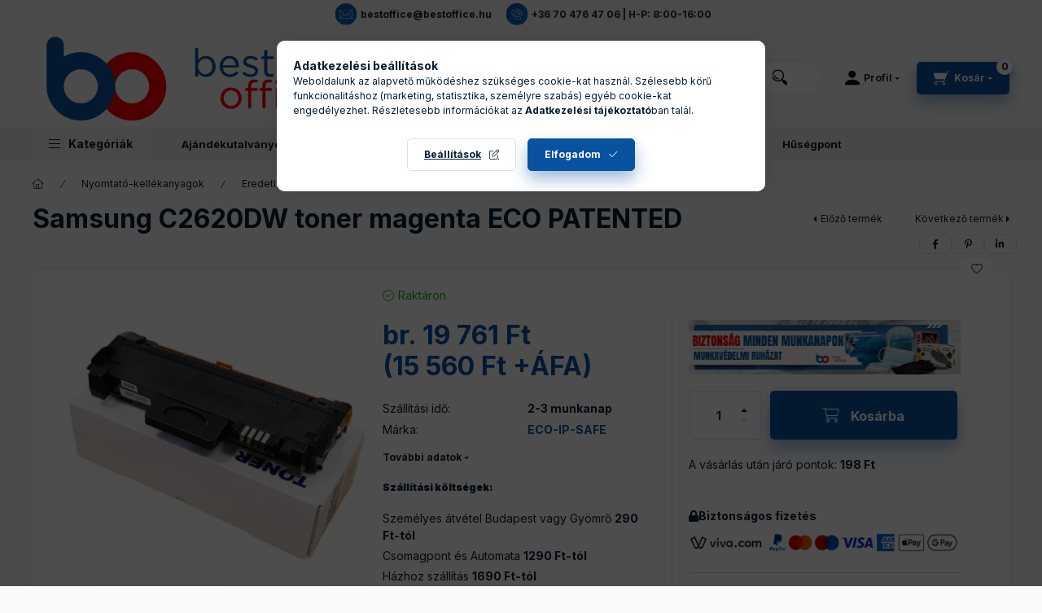

--- FILE ---
content_type: text/html; charset=UTF-8
request_url: https://www.bestoffice.hu/shop_marketing.php?cikk=OK_ECOSAC2620MAIP&type=page&only=cross&change_lang=hu&marketing_type=artdet
body_size: 3480
content:

<script>
	function page_action_cross(cikk,cikk_id,qty) {
        var temp_qty=qty;
        if ($("#db_"+cikk_id).length > 0 ) temp_qty=$("#db_"+cikk_id).val();

		$.ajax({
			type: "GET",
			async: true,
			url: "https://www.bestoffice.hu/shop_ajax/ajax_cart.php",
			dataType: 'json',
			data: {
				get_ajax:1,
				result_type:"json",
				lang_master:"hu",
				action:"add",
				sku:cikk,
				qty:temp_qty,
				variant_name1:$("#egyeb_nev1_"+cikk_id).val(),
				variant_list1:$("#egyeb_list1_"+cikk_id).val(),
				variant_name2:$("#egyeb_nev2_"+cikk_id).val(),
				variant_list2:$("#egyeb_list2_"+cikk_id).val(),
				variant_name3:$("#egyeb_nev3_"+cikk_id).val(),
				variant_list3:$("#egyeb_list3_"+cikk_id).val()
			},
			success: function(result_cart){
                const temp_product_array = {
                    error: result_cart.error,
                    sku: cikk,
                    master_key: result_cart.master_key,
                    name: result_cart.name,
                    category: result_cart.category,
                    price: result_cart.price,
                    qty: temp_qty,
                    qty_of_items: result_cart.qty_of_items
                };

                for (let i = 1; i <= 3; i++) {
                    temp_product_array[`variant_name${i}`] = $(`#egyeb_nev${i}_${cikk_id}`).val();
                    temp_product_array[`variant_list${i}`] = $(`#egyeb_list${i}_${cikk_id}`).val();
                }

                $(document).trigger("addToCart", temp_product_array);

                gtag("event", "cross_sale_convert", { 'sku':cikk, 'value':result_cart.price*temp_qty});
				if (result_cart.cart_deny==1) {
					eval(result_cart.cart_onclose);
				} else {
                    if (result_cart.cart_success==1) $(document).trigger("addToCartSuccess",temp_product_array);

										$("#page_cross_content #page_pagelist_"+cikk_id).animate({opacity: 0},300,function(){
						$("#page_cross_content #page_pagelist_"+cikk_id).remove();
                        $(document).trigger('removeCrossItem');
						if ($("#page_cross_content .page_pagelist_item").length==0) $("#page_cross_content").remove();
											});
										if (result_cart.overlay!="") {
						$("#overlay_cart_add").html(result_cart.overlay);
						$("#overlay_cart_add").overlay().load();
					}
										if ($("#box_cart_content").length>0) {
						
						$("#box_cart_content").load("https://www.bestoffice.hu/shop_ajax/ajax_box_cart.php?get_ajax=1&lang_master=hu&unas_design=");
						                            if ($("#box_cart_content2").length > 0) $("#box_cart_content2").load("https://www.bestoffice.hu/shop_ajax/ajax_box_cart.php?get_ajax=1&lang_master=hu&unas_design=&cart_num=2");
												}
					$.ajax({
						type: "GET",
						async: true,
						url: "https://www.bestoffice.hu/shop_ajax/ajax_shipping.php",
						dataType: "json",
						data: {
							get_ajax:1,
							shop_id:24945,
							lang_master:"hu"
						},
						success: function(result){
							$(".container_shipping_cost").html(result.cost);
							$(".container_shipping_free").html(result.free);
						}
					});
									}
			}
		});
	}
	</script>
	


        
        
                
                                                                            
        
            
                                                                                                                            
            








        
                

    
    
    


    

<div class="carousel-block js-carousel-block          carousel-block--no-nums     carousel-block--with-arrows
         carousel-block--top-arrows                 carousel-block-cross_page
" id="carousel-block-cross_page" role="region" aria-label="Az alábbi terméket ajánljuk még kiegészítőként">
    <div class="carousel__title-outer">
        <div class="container">
            <div class="carousel__title-wrap">
                                <div class="carousel__title-inner">
                    <div class="carousel__title cross_page__title main-title">Az alábbi terméket ajánljuk még kiegészítőként</div>
                                    </div>
                
                                <div class="carousel__nav js-carousel-nav carousel__nav-cross_page">
                    
                                        <div class="carousel__buttons carousel__buttons-cross_page">
                        <button type="button" class="carousel__prev-btn carousel__prev-next-btn btn" aria-label="előző"></button>
                        <button type="button" class="carousel__next-btn carousel__prev-next-btn btn" aria-label="következő"></button>
                    </div>
                                    </div>
                            </div>
        </div>
    </div>
    <div class="carousel__products">
        <div class="container carousel__products-container">
                            
                                <section class=" products js-products type--1 card--1 carousel carousel-cross_page" id="list-cross_page">
                            
                
                                
                
    <article class="carousel-cell page_pagelist_item product list-1-card-1 js-product page_artlist_sku_OK_50297" id="page_pagelist_cross_page_OK_50297" data-sku="OK_50297">
        <div class="product__inner">
                                                                                    <div class="product__function-btns">
                                        <button type="button" class="product__func-btn product__btn-compare icon--compare page_art_func_compare page_art_func_compare_OK_50297" aria-label="Összehasonlítás" onclick="popup_compare_dialog(&quot;OK_50297&quot;);" data-tippy="Összehasonlítás"></button>
                                                                                        <button type="button" class="product__func-btn favourites-btn icon--favo page_artdet_func_favourites_OK_50297 page_artdet_func_favourites_outer_OK_50297" id="page_artlist_func_favourites_OK_50297" onclick="add_to_favourites(&quot;&quot;,&quot;OK_50297&quot;,&quot;page_artlist_func_favourites_OK_50297&quot;,&quot;page_artlist_func_favourites_outer_OK_50297&quot;,&quot;876189041&quot;);" aria-label="Kedvencekhez" data-tippy="Kedvencekhez"> </button>
                                                                                    <button type="button" class="product__func-btn product__btn-tooltip icon--search-plus js-product-tooltip-click" aria-haspopup="dialog" aria-label="Gyorsnézet" data-sku="OK_50297" data-tippy="Gyorsnézet"></button>
                                    </div>
                                                    <div class="product__img-outer">
                		                <div class="product__img-wrap product-img-wrapper">
                    		                                        <a class="product_link_normal" data-sku="OK_50297" href="https://www.bestoffice.hu/Iratgyujto-tablazatos-polyas-dosszie-A4-230g-karto" title="  Iratgyűjtő, táblázatos pólyás dosszié A4, 230g. karton Bluering® fehér">
                        <picture>
                                                        <source srcset="https://www.bestoffice.hu/main_pic/space.gif" data-srcset="https://www.bestoffice.hu/img/24945/OK_50297/174x174,r/OK_50297.webp?time=1768031036 1x, https://www.bestoffice.hu/img/24945/OK_50297/348x348,r/OK_50297.webp?time=1768031036 2x" media="(max-width: 417.98px)" />
                                                        <source srcset="https://www.bestoffice.hu/main_pic/space.gif" data-srcset="https://www.bestoffice.hu/img/24945/OK_50297/280x280,r/OK_50297.webp?time=1768031036 1x, https://www.bestoffice.hu/img/24945/OK_50297/560x560,r/OK_50297.webp?time=1768031036 2x " />
                            <img class="product__img product-img js-main-img lazyload" width="280" height="280"
                                 src="https://www.bestoffice.hu/main_pic/space.gif"
                                 data-src="https://www.bestoffice.hu/img/24945/OK_50297/280x280,r/OK_50297.webp?time=1768031036"
                                 alt="  Iratgyűjtő, táblázatos pólyás dosszié A4, 230g. karton Bluering® fehér"
                                 title="  Iratgyűjtő, táblázatos pólyás dosszié A4, 230g. karton Bluering® fehér"
                                 id="main_image_cross_page_OK_50297"
                            />
                        </picture>
                    </a>
                </div>
                		            </div>
            <div class="product__data">
                                                    
                                                    
                <div class="product__name-wrap">
                    <h2 class="product__name">
                        <a class="product__name-link product_link_normal" data-sku="OK_50297" href="https://www.bestoffice.hu/Iratgyujto-tablazatos-polyas-dosszie-A4-230g-karto">  Iratgyűjtő, táblázatos pólyás dosszié A4, 230g. karton Bluering® fehér</a>
                    </h2>
                </div>

                                                        <div class="product__stock stock only_stock_status on-stock">
                        <div class="product__stock-text product-stock-text">
                                                        <div class="stock__content icon--b-on-stock">
                                                                <span class="stock__text">Raktáron</span>
                                                                                            </div>
                                                    </div>
                    </div>
                                    
                
                                                    
                                <div class="product__prices-wrap">
                                            
                                            
                                                                    <div class="product__prices row no-gutters">
                                                                                                                    <div class="col">
                                <div class="product__price-base product-price--base">
                                <span class="product__price-base-value">br. <span class='price-gross-format'><span id='price_net_brutto_cross_page_OK_50297' class='price_net_brutto_cross_page_OK_50297 price-gross'>90</span><span class='price-currency'> Ft</span></span> (<span class='price-net-format'><span id='price_net_netto_cross_page_OK_50297' class='price_net_netto_cross_page_OK_50297 price-net'>71</span><span class='price-currency'> Ft</span></span> +ÁFA)</span>                                </div>

                                
                                                                                                                                </div>
                        </div>
                                                                                                                                                                </div>
                
                                <div class="product__main">
                                                                                                                                                                                        <input name="db_cross_page_OK_50297" id="db_cross_page_OK_50297" type="hidden" value="25" data-min="25" data-max="999999" data-step="25"/>
                            
                                                        <div class="product__main-btn-col">
                                                                                                <button class="product__main-btn product__cart-btn btn icon--cart" onclick="page_action_cross('OK_50297','cross_page_OK_50297',25);" type="button" data-text="Ezt is kérem" aria-label="Ezt is kérem"></button>
                                                            </div>
                                                            </div>
                
                                            </div>
        </div>
            </article>
                
    <article class="carousel-cell page_pagelist_item product list-1-card-1 js-product page_artlist_sku_OK_GENA450BLUER" id="page_pagelist_cross_page_OK_GENA450BLUER" data-sku="OK_GENA450BLUER">
        <div class="product__inner">
                                                                                    <div class="product__function-btns">
                                        <button type="button" class="product__func-btn product__btn-compare icon--compare page_art_func_compare page_art_func_compare_OK_GENA450BLUER" aria-label="Összehasonlítás" onclick="popup_compare_dialog(&quot;OK_GENA450BLUER&quot;);" data-tippy="Összehasonlítás"></button>
                                                                                        <button type="button" class="product__func-btn favourites-btn icon--favo page_artdet_func_favourites_OK_GENA450BLUER page_artdet_func_favourites_outer_OK_GENA450BLUER" id="page_artlist_func_favourites_OK_GENA450BLUER" onclick="add_to_favourites(&quot;&quot;,&quot;OK_GENA450BLUER&quot;,&quot;page_artlist_func_favourites_OK_GENA450BLUER&quot;,&quot;page_artlist_func_favourites_outer_OK_GENA450BLUER&quot;,&quot;570833097&quot;);" aria-label="Kedvencekhez" data-tippy="Kedvencekhez"> </button>
                                                                                    <button type="button" class="product__func-btn product__btn-tooltip icon--search-plus js-product-tooltip-click" aria-haspopup="dialog" aria-label="Gyorsnézet" data-sku="OK_GENA450BLUER" data-tippy="Gyorsnézet"></button>
                                    </div>
                                                    <div class="product__img-outer">
                		                <div class="product__img-wrap product-img-wrapper">
                    		                                        <a class="product_link_normal" data-sku="OK_GENA450BLUER" href="https://www.bestoffice.hu/Genotherm-lefuzheto-A4-50-micron-narancsos-Bluerin" title="  Genotherm lefűzhető, A4, 50 micron narancsos Bluering® 100 db/csomag,">
                        <picture>
                                                        <source srcset="https://www.bestoffice.hu/main_pic/space.gif" data-srcset="https://www.bestoffice.hu/img/24945/OK_GENA450BLUER/174x174,r/OK_GENA450BLUER.webp?time=1764999173 1x, https://www.bestoffice.hu/img/24945/OK_GENA450BLUER/348x348,r/OK_GENA450BLUER.webp?time=1764999173 2x" media="(max-width: 417.98px)" />
                                                        <source srcset="https://www.bestoffice.hu/main_pic/space.gif" data-srcset="https://www.bestoffice.hu/img/24945/OK_GENA450BLUER/280x280,r/OK_GENA450BLUER.webp?time=1764999173 1x, https://www.bestoffice.hu/img/24945/OK_GENA450BLUER/560x560,r/OK_GENA450BLUER.webp?time=1764999173 2x " />
                            <img class="product__img product-img js-main-img lazyload" width="280" height="280"
                                 src="https://www.bestoffice.hu/main_pic/space.gif"
                                 data-src="https://www.bestoffice.hu/img/24945/OK_GENA450BLUER/280x280,r/OK_GENA450BLUER.webp?time=1764999173"
                                 alt="  Genotherm lefűzhető, A4, 50 micron narancsos Bluering® 100 db/csomag,"
                                 title="  Genotherm lefűzhető, A4, 50 micron narancsos Bluering® 100 db/csomag,"
                                 id="main_image_cross_page_OK_GENA450BLUER"
                            />
                        </picture>
                    </a>
                </div>
                		            </div>
            <div class="product__data">
                                                            <div class="product__custom-statuses">
                                                        <div class="product__custom-status badge--2 badge--custom-1">
                                                                    <div class="product__custom-text product-custom-text">
                                        TOP Termék
                                    </div>
                                                            </div>
                            
                            
                                                    </div>
                                    
                                                    
                <div class="product__name-wrap">
                    <h2 class="product__name">
                        <a class="product__name-link product_link_normal" data-sku="OK_GENA450BLUER" href="https://www.bestoffice.hu/Genotherm-lefuzheto-A4-50-micron-narancsos-Bluerin">  Genotherm lefűzhető, A4, 50 micron narancsos Bluering® 100 db/csomag,</a>
                    </h2>
                </div>

                                                        <div class="product__stock stock only_stock_status on-stock">
                        <div class="product__stock-text product-stock-text">
                                                        <div class="stock__content icon--b-on-stock">
                                                                <span class="stock__text">Raktáron</span>
                                                                                            </div>
                                                    </div>
                    </div>
                                    
                
                                                    
                                <div class="product__prices-wrap">
                                            
                                            
                                                                    <div class="product__prices row no-gutters">
                                                                                                                    <div class="col">
                                <div class="product__price-base product-price--base">
                                <span class="product__price-base-value">br. <span class='price-gross-format'><span id='price_net_brutto_cross_page_OK_GENA450BLUER' class='price_net_brutto_cross_page_OK_GENA450BLUER price-gross'>946</span><span class='price-currency'> Ft</span></span> (<span class='price-net-format'><span id='price_net_netto_cross_page_OK_GENA450BLUER' class='price_net_netto_cross_page_OK_GENA450BLUER price-net'>745</span><span class='price-currency'> Ft</span></span> +ÁFA)</span>                                </div>

                                
                                                                                                                                </div>
                        </div>
                                                                                                                                                                </div>
                
                                <div class="product__main">
                                                                                                                                                                                        <input name="db_cross_page_OK_GENA450BLUER" id="db_cross_page_OK_GENA450BLUER" type="hidden" value="1" data-min="1" data-max="999999" data-step="1"/>
                            
                                                        <div class="product__main-btn-col">
                                                                                                <button class="product__main-btn product__cart-btn btn icon--cart" onclick="page_action_cross('OK_GENA450BLUER','cross_page_OK_GENA450BLUER',1);" type="button" data-text="Ezt is kérem" aria-label="Ezt is kérem"></button>
                                                            </div>
                                                            </div>
                
                                            </div>
        </div>
            </article>
                
                                                </section>
                                        
                        <script>
            $(document).ready(function() {
                initTippy();

                            const $flkty_cross_page_options = {
                    dragThreshold: 10,
                    cellAlign: 'left',
                    freeScroll: true,
                    groupCells: true,
                    contain: true,
                                        pageDots: false,
                                                            prevNextButtons: false,
                                        on: {
                        ready: function() {
                            let thisBlock = $(this.element).closest('.js-carousel-block');

                            thisBlock.addClass('ready');
                                                        if (this.slides.length > 1) {
                                thisBlock.find('.js-carousel-nav').addClass('active');
                            }
                                                                                },
                        change: function( index ) {
                            let thisBlock = $(this.element).closest('.js-carousel-block');

                                                    },
                        resize: function() {
                            let thisBlock = $(this.element).closest('.js-carousel-block');

                                                    }
                    }
                };

                let $flkty_cross_page = $( '.carousel-cross_page').flickity( $flkty_cross_page_options );

                                $('.carousel__buttons-cross_page .carousel__prev-btn').on( 'click', function() {
                    $flkty_cross_page.flickity('previous', true);
                });
                $('.carousel__buttons-cross_page .carousel__next-btn').on( 'click', function() {
                    $flkty_cross_page.flickity( 'next', true );
                });
                
                                $(document).on('removeCrossItem', function(){
                    $flkty_cross_page.flickity('resize');
                });
                
                
                
                
                /* SET CAROUSEL CELL TO HEIGHT 100% */
                $flkty_cross_page.flickity('resize');
                $(".carousel-cross_page .carousel-cell").css('height','100%');
                        });
            </script>
        </div>
    </div>
</div>
                        
            
    <script>
<!--
$(document).ready(function(){
	select_base_price("cross_page_OK_50297",0);
	
	select_base_price("cross_page_OK_GENA450BLUER",0);
	
});
// -->
</script>


    <script>
        $(document).ready(function() {
            initTippy();
        });
    </script>

    
        <script>gtag("event", "cross_sale_show", { });</script>

--- FILE ---
content_type: image/svg+xml
request_url: https://www.bestoffice.hu/shop_ordered/24945/pic/netmetro/email.svg
body_size: 10557
content:
<svg xmlns="http://www.w3.org/2000/svg" xmlns:xlink="http://www.w3.org/1999/xlink" width="40" zoomAndPan="magnify" viewBox="0 0 30 30.000001" height="40" preserveAspectRatio="xMidYMid meet" version="1.0"><defs><clipPath id="2284294238"><path d="M 5.273438 4.789062 L 24.871094 4.789062 L 24.871094 24.386719 L 5.273438 24.386719 Z M 5.273438 4.789062 " clip-rule="nonzero"/></clipPath><clipPath id="2a64ebf643"><path d="M 3.824219 3.339844 L 26.175781 3.339844 L 26.175781 25.695312 L 3.824219 25.695312 Z M 3.824219 3.339844 " clip-rule="nonzero"/></clipPath><clipPath id="8d21b75198"><path d="M 15 3.339844 C 8.828125 3.339844 3.824219 8.34375 3.824219 14.515625 C 3.824219 20.6875 8.828125 25.695312 15 25.695312 C 21.171875 25.695312 26.175781 20.6875 26.175781 14.515625 C 26.175781 8.34375 21.171875 3.339844 15 3.339844 Z M 15 3.339844 " clip-rule="nonzero"/></clipPath><radialGradient gradientTransform="matrix(1, 0, 0, 1, 3.82258, 3.338713)" gradientUnits="userSpaceOnUse" r="31.614517" cx="0" id="b254a8aa0a" cy="0" fx="0" fy="0"><stop stop-opacity="1" stop-color="rgb(3.49884%, 32.566833%, 62.837219%)" offset="0"/><stop stop-opacity="1" stop-color="rgb(3.49884%, 32.685852%, 63.079834%)" offset="0.015625"/><stop stop-opacity="1" stop-color="rgb(3.49884%, 32.788086%, 63.287354%)" offset="0.0273438"/><stop stop-opacity="1" stop-color="rgb(3.49884%, 32.888794%, 63.494873%)" offset="0.0390625"/><stop stop-opacity="1" stop-color="rgb(3.49884%, 32.991028%, 63.702393%)" offset="0.0507812"/><stop stop-opacity="1" stop-color="rgb(3.49884%, 33.093262%, 63.909912%)" offset="0.0625"/><stop stop-opacity="1" stop-color="rgb(3.49884%, 33.195496%, 64.115906%)" offset="0.0742188"/><stop stop-opacity="1" stop-color="rgb(3.49884%, 33.297729%, 64.323425%)" offset="0.0859375"/><stop stop-opacity="1" stop-color="rgb(3.49884%, 33.399963%, 64.530945%)" offset="0.0976562"/><stop stop-opacity="1" stop-color="rgb(3.49884%, 33.500671%, 64.738464%)" offset="0.109375"/><stop stop-opacity="1" stop-color="rgb(3.49884%, 33.602905%, 64.945984%)" offset="0.121094"/><stop stop-opacity="1" stop-color="rgb(3.49884%, 33.705139%, 65.153503%)" offset="0.132812"/><stop stop-opacity="1" stop-color="rgb(3.49884%, 33.807373%, 65.361023%)" offset="0.144531"/><stop stop-opacity="1" stop-color="rgb(3.49884%, 33.909607%, 65.568542%)" offset="0.15625"/><stop stop-opacity="1" stop-color="rgb(3.49884%, 34.010315%, 65.776062%)" offset="0.167969"/><stop stop-opacity="1" stop-color="rgb(3.49884%, 34.112549%, 65.983582%)" offset="0.179688"/><stop stop-opacity="1" stop-color="rgb(3.49884%, 34.214783%, 66.191101%)" offset="0.191406"/><stop stop-opacity="1" stop-color="rgb(3.49884%, 34.317017%, 66.398621%)" offset="0.203125"/><stop stop-opacity="1" stop-color="rgb(3.49884%, 34.41925%, 66.60614%)" offset="0.214844"/><stop stop-opacity="1" stop-color="rgb(3.49884%, 34.519958%, 66.81366%)" offset="0.226562"/><stop stop-opacity="1" stop-color="rgb(3.49884%, 34.622192%, 67.021179%)" offset="0.238281"/><stop stop-opacity="1" stop-color="rgb(3.49884%, 34.724426%, 67.227173%)" offset="0.25"/><stop stop-opacity="1" stop-color="rgb(3.49884%, 34.860229%, 67.503357%)" offset="0.261719"/><stop stop-opacity="1" stop-color="rgb(3.49884%, 35.031128%, 67.849731%)" offset="0.28125"/><stop stop-opacity="1" stop-color="rgb(3.49884%, 35.2005%, 68.196106%)" offset="0.300781"/><stop stop-opacity="1" stop-color="rgb(3.49884%, 35.369873%, 68.540955%)" offset="0.320312"/><stop stop-opacity="1" stop-color="rgb(3.49884%, 35.540771%, 68.887329%)" offset="0.339844"/><stop stop-opacity="1" stop-color="rgb(3.49884%, 35.710144%, 69.232178%)" offset="0.359375"/><stop stop-opacity="1" stop-color="rgb(3.49884%, 35.862732%, 69.543457%)" offset="0.378906"/><stop stop-opacity="1" stop-color="rgb(3.49884%, 35.998535%, 69.819641%)" offset="0.394531"/><stop stop-opacity="1" stop-color="rgb(3.49884%, 36.134338%, 70.097351%)" offset="0.410156"/><stop stop-opacity="1" stop-color="rgb(3.49884%, 36.270142%, 70.373535%)" offset="0.425781"/><stop stop-opacity="1" stop-color="rgb(3.49884%, 36.407471%, 70.649719%)" offset="0.441406"/><stop stop-opacity="1" stop-color="rgb(3.49884%, 36.543274%, 70.925903%)" offset="0.457031"/><stop stop-opacity="1" stop-color="rgb(3.49884%, 36.679077%, 71.203613%)" offset="0.472656"/><stop stop-opacity="1" stop-color="rgb(3.49884%, 36.81488%, 71.479797%)" offset="0.488281"/><stop stop-opacity="1" stop-color="rgb(3.49884%, 36.933899%, 71.722412%)" offset="0.503906"/><stop stop-opacity="1" stop-color="rgb(3.49884%, 37.036133%, 71.929932%)" offset="0.515625"/><stop stop-opacity="1" stop-color="rgb(3.49884%, 37.136841%, 72.137451%)" offset="0.527344"/><stop stop-opacity="1" stop-color="rgb(3.49884%, 37.239075%, 72.344971%)" offset="0.539062"/><stop stop-opacity="1" stop-color="rgb(3.49884%, 37.341309%, 72.55249%)" offset="0.550781"/><stop stop-opacity="1" stop-color="rgb(3.49884%, 37.443542%, 72.758484%)" offset="0.5625"/><stop stop-opacity="1" stop-color="rgb(3.49884%, 37.545776%, 72.966003%)" offset="0.574219"/><stop stop-opacity="1" stop-color="rgb(3.49884%, 37.64801%, 73.173523%)" offset="0.585938"/><stop stop-opacity="1" stop-color="rgb(3.49884%, 37.748718%, 73.381042%)" offset="0.597656"/><stop stop-opacity="1" stop-color="rgb(3.49884%, 37.850952%, 73.588562%)" offset="0.609375"/><stop stop-opacity="1" stop-color="rgb(3.49884%, 37.953186%, 73.796082%)" offset="0.621094"/><stop stop-opacity="1" stop-color="rgb(3.49884%, 38.088989%, 74.072266%)" offset="0.632812"/><stop stop-opacity="1" stop-color="rgb(3.49884%, 38.258362%, 74.41864%)" offset="0.652344"/><stop stop-opacity="1" stop-color="rgb(3.49884%, 38.42926%, 74.763489%)" offset="0.671875"/><stop stop-opacity="1" stop-color="rgb(3.49884%, 38.581848%, 75.074768%)" offset="0.691406"/><stop stop-opacity="1" stop-color="rgb(3.49884%, 38.717651%, 75.350952%)" offset="0.707031"/><stop stop-opacity="1" stop-color="rgb(3.49884%, 38.853455%, 75.628662%)" offset="0.722656"/><stop stop-opacity="1" stop-color="rgb(3.49884%, 38.989258%, 75.904846%)" offset="0.738281"/><stop stop-opacity="1" stop-color="rgb(3.49884%, 39.108276%, 76.147461%)" offset="0.753906"/><stop stop-opacity="1" stop-color="rgb(3.49884%, 39.21051%, 76.35498%)" offset="0.765625"/><stop stop-opacity="1" stop-color="rgb(3.49884%, 39.312744%, 76.5625%)" offset="0.777344"/><stop stop-opacity="1" stop-color="rgb(3.49884%, 39.414978%, 76.77002%)" offset="0.789062"/><stop stop-opacity="1" stop-color="rgb(3.49884%, 39.515686%, 76.976013%)" offset="0.800781"/><stop stop-opacity="1" stop-color="rgb(3.49884%, 39.61792%, 77.183533%)" offset="0.8125"/><stop stop-opacity="1" stop-color="rgb(3.49884%, 39.753723%, 77.459717%)" offset="0.824219"/><stop stop-opacity="1" stop-color="rgb(3.49884%, 39.924622%, 77.806091%)" offset="0.84375"/><stop stop-opacity="1" stop-color="rgb(3.49884%, 40.077209%, 78.117371%)" offset="0.863281"/><stop stop-opacity="1" stop-color="rgb(3.49884%, 40.196228%, 78.359985%)" offset="0.878906"/><stop stop-opacity="1" stop-color="rgb(3.49884%, 40.298462%, 78.567505%)" offset="0.890625"/><stop stop-opacity="1" stop-color="rgb(3.49884%, 40.400696%, 78.775024%)" offset="0.902344"/><stop stop-opacity="1" stop-color="rgb(3.49884%, 40.536499%, 79.051208%)" offset="0.914062"/><stop stop-opacity="1" stop-color="rgb(3.49884%, 40.689087%, 79.360962%)" offset="0.933594"/><stop stop-opacity="1" stop-color="rgb(3.49884%, 40.808105%, 79.603577%)" offset="0.949219"/><stop stop-opacity="1" stop-color="rgb(3.49884%, 40.943909%, 79.879761%)" offset="0.960938"/><stop stop-opacity="1" stop-color="rgb(3.49884%, 41.113281%, 80.226135%)" offset="0.980469"/><stop stop-opacity="1" stop-color="rgb(3.49884%, 41.19873%, 80.39856%)" offset="1"/></radialGradient><clipPath id="3b30b5aea8"><path d="M 8.246094 9.898438 L 22 9.898438 L 22 19.335938 L 8.246094 19.335938 Z M 8.246094 9.898438 " clip-rule="nonzero"/></clipPath></defs><g clip-path="url(#2284294238)"><path fill="#0953a0" d="M 24.722656 14.515625 C 24.722656 19.882812 20.367188 24.238281 15 24.238281 C 9.628906 24.238281 5.273438 19.882812 5.273438 14.515625 C 5.273438 9.144531 9.628906 4.789062 15 4.789062 C 20.367188 4.789062 24.722656 9.144531 24.722656 14.515625 Z M 24.722656 14.515625 " fill-opacity="1" fill-rule="nonzero"/></g><g clip-path="url(#2a64ebf643)"><g clip-path="url(#8d21b75198)"><path fill="url(#b254a8aa0a)" d="M 3.824219 3.339844 L 3.824219 25.695312 L 26.175781 25.695312 L 26.175781 3.339844 Z M 3.824219 3.339844 " fill-rule="nonzero"/></g></g><g clip-path="url(#3b30b5aea8)"><path fill="#ffffff" d="M 21.742188 11.054688 C 21.738281 10.898438 21.710938 10.753906 21.648438 10.613281 C 21.589844 10.46875 21.507812 10.347656 21.398438 10.238281 C 21.289062 10.128906 21.167969 10.046875 21.023438 9.988281 C 20.882812 9.925781 20.738281 9.898438 20.582031 9.898438 L 9.414062 9.898438 C 9.261719 9.898438 9.113281 9.925781 8.972656 9.984375 C 8.832031 10.042969 8.707031 10.128906 8.597656 10.234375 C 8.488281 10.34375 8.40625 10.46875 8.347656 10.609375 C 8.289062 10.753906 8.257812 10.898438 8.257812 11.054688 L 8.257812 17.976562 C 8.261719 18.128906 8.289062 18.277344 8.347656 18.417969 C 8.40625 18.558594 8.492188 18.683594 8.601562 18.792969 C 8.707031 18.898438 8.832031 18.984375 8.972656 19.042969 C 9.117188 19.101562 9.261719 19.132812 9.414062 19.132812 L 20.582031 19.132812 C 20.738281 19.132812 20.882812 19.101562 21.027344 19.042969 C 21.167969 18.984375 21.292969 18.902344 21.402344 18.792969 C 21.507812 18.683594 21.59375 18.558594 21.652344 18.417969 C 21.710938 18.277344 21.738281 18.128906 21.742188 17.976562 Z M 17.238281 14.515625 L 21.226562 10.683594 C 21.292969 10.800781 21.324219 10.921875 21.324219 11.054688 L 21.324219 17.976562 C 21.324219 18.105469 21.292969 18.230469 21.226562 18.34375 Z M 20.582031 10.3125 C 20.703125 10.3125 20.820312 10.339844 20.925781 10.398438 L 15.265625 15.832031 C 15.191406 15.902344 15.101562 15.9375 15 15.9375 C 14.894531 15.9375 14.808594 15.902344 14.734375 15.832031 L 9.070312 10.398438 C 9.179688 10.339844 9.292969 10.3125 9.414062 10.3125 Z M 8.773438 18.34375 C 8.707031 18.230469 8.675781 18.105469 8.675781 17.976562 L 8.675781 11.054688 C 8.675781 10.921875 8.707031 10.800781 8.773438 10.6875 L 12.761719 14.515625 Z M 9.414062 18.71875 C 9.292969 18.71875 9.179688 18.6875 9.070312 18.632812 L 13.0625 14.800781 L 14.445312 16.128906 C 14.601562 16.277344 14.785156 16.351562 15 16.351562 C 15.214844 16.351562 15.398438 16.277344 15.554688 16.128906 L 16.9375 14.800781 L 20.925781 18.632812 C 20.820312 18.6875 20.707031 18.71875 20.582031 18.71875 Z M 9.414062 18.71875 " fill-opacity="1" fill-rule="nonzero"/></g></svg>